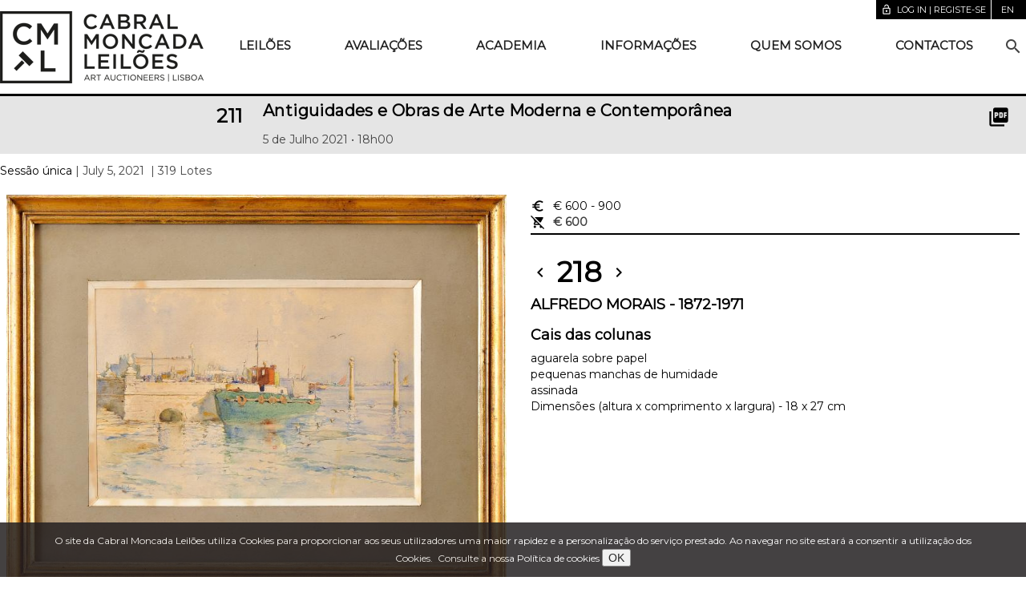

--- FILE ---
content_type: text/html;charset=UTF-8
request_url: https://www.cml.pt/leiloes/2021/211-leilao/1-sessao/218/cais-das-colunas
body_size: 5782
content:
<!DOCTYPE html>
<html lang="en">
<head>
<script type="text/javascript">if(!navigator.cookieEnabled)window.location.href="https://www.cml.pt/cml.nsf/Lote.xsp?documentId=0D565EC3603EC444802586FD0050CC98\u0026action=openDocument\u0026SessionID=FCFCA4D6206AD81D915DB2F6247C2889966743A7";</script>
<meta http-equiv="Content-Type" content="text/html; charset=UTF-8">
<title>Lote 218 - Leil&atilde;o 211 - Cabral Moncada Leil&otilde;es</title>
<script type="text/javascript">var dojoConfig = {locale: 'en-us'};</script>
<script type="text/javascript" src="/xsp/.ibmxspres/dojoroot-1.9.7/dojo/dojo.js"></script>
<script type="text/javascript" src="/xsp/.ibmxspres/dojoroot-1.9.7/ibm/xsp/widget/layout/layers/xspClientDojo.js"></script>
<script type="text/javascript" src="/cml.nsf/timers"></script>
<link rel="stylesheet" type="text/css" href="/cml.nsf/leilao.css">
<link rel="stylesheet" type="text/css" href="/cml.nsf/efeitos.css">
<meta name="content" content="IE=edge" http-equiv="X-UA-Compatible">
<meta name="viewport" content="width=device-width, initial-scale=1.0, minimum-scale=1.0">
<link rel="apple-touch-icon" sizes="180x180" href="/apple-touch-icon.png">
<link rel="icon" type="image/png" sizes="32x32" href="/favicon-32x32.png">
<link rel="icon" type="image/png" sizes="16x16" href="/favicon-16x16.png">
<link href="https://www.cml.pt/leiloes/2021/211-leilao/1-sessao" hreflang="pt" rel="alternate">
<link href="https://www.cml.pt/en/auctions/2021/auction-211/session-1" hreflang="en" rel="alternate">
<link href="https://www.cml.pt/leiloes/2021/211-leilao/1-sessao" hreflang="x-default" rel="alternate">
<link href="https://fonts.googleapis.com/css2?family=Montserrat" rel="stylesheet" type="text/css">
<link href="https://fonts.googleapis.com/icon?family=Material+Icons" rel="stylesheet" type="text/css">
<link rel="stylesheet" type="text/css" href="/cml.nsf/material.grey-deep_orange.min.css">
<link rel="stylesheet" type="text/css" href="/cml.nsf/styles20210221.css">
<link rel="stylesheet" type="text/css" href="/cml.nsf/mdl-selectfield.min.css">
<link rel="stylesheet" type="text/css" href="/cml.nsf/conteudos.css">
<link rel="stylesheet" type="text/css" href="/cml.nsf/styles-index.css">
<script type="text/javascript" src="/cml.nsf/setCookie"></script>
<script type="text/javascript" src="/cml.nsf/dialog-polyfill.js"></script>
<link rel="stylesheet" type="text/css" href="/cml.nsf/dialog-polyfill.css">
<link rel="stylesheet" type="text/css" href="/cml.nsf/popup.css">
<script type="text/javascript" src="/cml.nsf/popup"></script>
</head>
<body>
<form id="view:_id1" method="post" action="/cml.nsf/Lote.xsp?documentId=0D565EC3603EC444802586FD0050CC98&amp;action=openDocument" enctype="multipart/form-data">
<div id="view:_id1:_id2:cookiesMessage" class="cookiesMessage"><span>O site da Cabral Moncada Leil&otilde;es utiliza Cookies para
			proporcionar aos seus utilizadores uma maior rapidez e a
			personaliza&ccedil;&atilde;o do servi&ccedil;o prestado. Ao navegar no site
			estar&aacute; a consentir a utiliza&ccedil;&atilde;o dos Cookies.<a href="/informacoes/politica-de-cookies" style="margin-left: .5em">Consulte a nossa Pol&iacute;tica de cookies</a></span>
<button style="font-size: 120%" type="button" name="view:_id1:_id2:cookiesOKBtn" id="view:_id1:_id2:cookiesOKBtn">OK</button></div>
<div class="mdl-layout mdl-js-layout mdl-layout--fixed-header" style="overflow: initial;"><header class="mdl-layout__header mdl-layout__header--waterfall portfolio-header"><div class="header-container"><div class="mdl-layout__header-row portfolio-logo-row"><span class="mdl-layout__title"><a id="view:_id1:_id2:_id34" href="https://www.cml.pt/"><div class="portfolio-logo"></div></a></span></div><div class="mdl-layout__header-row toolbar-row"><a id="view:_id1:_id2:FBDLoginLink" class="mdl-button mdl-js-button" href="/FBD/index.html?redirectto=/leiloes/2021/211-leilao/1-sessao/218/cais-das-colunas">
<i class="material-icons md-18">lock_open</i>Log in | Registe-se</a>
<div class="idioma"><span class="mdl-button mdl-js-button" id="idioma"><span id="view:_id1:_id2:lang">en</span>&nbsp;</span><ul class="mdl-menu mdl-menu--bottom-right mdl-js-menu mdl-js-ripple-effect" for="idioma"><span class="mdl-menu__item" disabled="disabled">Portugu&ecirc;s</span>
<a id="view:_id1:_id2:_id49" href="https://www.cml.pt/en/auctions/2021/auction-211/session-1/218/the-columns-pier" class="mdl-menu__item">English</a></ul></div><div id="view:_id1:_id2:favoritos"><span role="alert"></span></div>
</div><div class="mdl-layout__header-row portfolio-navigation-row mdl-layout--large-screen-only" style="flex-grow:1"><nav class="mdl-navigation"><a id="view:_id1:_id2:_id52:0:menuItem" href="#" class="mdl-navigation__link">Leil&otilde;es</a><div class="mdl-menu mdl-menu--bottom-left mdl-js-menu mdl-js-ripple-effect" for="view:_id1:_id2:_id52:0:menuItem"><a class="mdl-menu__item" href="https://www.cml.pt/leiloes/presenciais!proximos">Presenciais</a><a class="mdl-menu__item" href="https://www.cml.pt/leiloes/online">Online</a><a class="mdl-menu__item" href="https://www.cml.pt/leiloes/new-deal">Online +</a></div>
<a id="view:_id1:_id2:_id52:1:menuItem" href="https://www.cml.pt/avaliacoes" class="mdl-navigation__link">Avalia&ccedil;&otilde;es</a><a id="view:_id1:_id2:_id52:2:menuItem" href="#" class="mdl-navigation__link">Academia</a><div class="mdl-menu mdl-menu--bottom-left mdl-js-menu mdl-js-ripple-effect" for="view:_id1:_id2:_id52:2:menuItem"><a class="mdl-menu__item" href="https://www.cml.pt/academia/sobre">Sobre</a><a class="mdl-menu__item" href="https://www.cml.pt/academia/cursos">Cursos</a><a class="mdl-menu__item" href="https://www.cml.pt/academia/precos">Pre&ccedil;os</a></div>
<a id="view:_id1:_id2:_id52:3:menuItem" href="#" class="mdl-navigation__link">Informa&ccedil;&otilde;es</a><div class="mdl-menu mdl-menu--bottom-left mdl-js-menu mdl-js-ripple-effect" for="view:_id1:_id2:_id52:3:menuItem"><a class="mdl-menu__item" href="https://www.cml.pt/informacoes/guia-do-cliente">Guia do Cliente</a><a class="mdl-menu__item" href="https://www.cml.pt/informacoes/condicoes-negociais">Condi&ccedil;&otilde;es negociais</a><a class="mdl-menu__item" href="https://www.cml.pt/informacoes/comissao-do-comprador-">Comiss&atilde;o do comprador </a><a class="mdl-menu__item" href="https://www.cml.pt/informacoes/licitacao">Licita&ccedil;&atilde;o</a><a class="mdl-menu__item" href="https://www.cml.pt/informacoes/levantamento-e-transporte">Levantamento e Transporte</a><a class="mdl-menu__item" href="https://www.cml.pt/informacoes/politica-de-cookies">Pol&iacute;tica de Cookies</a><a class="mdl-menu__item" href="https://www.cml.pt/informacoes/politica-de-privacidade">Pol&iacute;tica de Privacidade</a></div>
<a id="view:_id1:_id2:_id52:4:menuItem" href="#" class="mdl-navigation__link">Quem somos</a><div class="mdl-menu mdl-menu--bottom-left mdl-js-menu mdl-js-ripple-effect" for="view:_id1:_id2:_id52:4:menuItem"><a class="mdl-menu__item" href="https://www.cml.pt/quem-somos/apresentacao">Apresenta&ccedil;&atilde;o</a><a class="mdl-menu__item" href="https://www.cml.pt/quem-somos/equipa">Equipa</a><a class="mdl-menu__item" href="https://www.cml.pt/quem-somos/ficha-tecnica">Ficha T&eacute;cnica</a><a class="mdl-menu__item" href="https://www.cml.pt/quem-somos/visita-virtual">Visita virtual</a><a class="mdl-menu__item" href="https://www.cml.pt/quem-somos/galeria">Galeria</a></div>
<a id="view:_id1:_id2:_id52:5:menuItem" href="https://www.cml.pt/contactos" class="mdl-navigation__link">Contactos</a><div class="mdl-textfield mdl-js-textfield mdl-textfield--expandable"><label class="mdl-button mdl-js-button mdl-button--icon" for="site-search" style="top: inherit"><i class="material-icons">search</i></label><div class="mdl-textfield__expandable-holder"><input class="mdl-textfield__input" id="site-search" onkeydown="if (event.keyCode==13) {  event.preventDefault();  var q = document.getElementById('site-search').value;  if (q.length &gt; 2) {   var langParam = '';   var leilaoParam = '';   if ('' != '') leilaoParam = '&amp;leilao=' + '';   location.href = '/cml.nsf/Pesquisa.xsp?query=' + encodeURIComponent(q) + langParam + leilaoParam;  } }" type="search"><label class="mdl-textfield__label" for="site-search">Search</label></div></div></nav></div></div></header><div class="mdl-layout__drawer mdl-layout--small-screen-only"><nav class="mdl-navigation mdl-typography--body-1-force-preferred-font mobile-menu"><a id="view:_id1:_id2:_id66:0:navLink" href="#" class="mdl-navigation__link">Leil&otilde;es</a><div id="view:_id1:_id2:_id66:0:subMenu" class="mobile-submenu closed" for="view:_id1:_id2:_id52:menuItem">
<a class="mdl-navigation__link" href="https://www.cml.pt/leiloes/presenciais!proximos">Presenciais</a><a class="mdl-navigation__link" href="https://www.cml.pt/leiloes/online">Online</a><a class="mdl-navigation__link" href="https://www.cml.pt/leiloes/new-deal">Online +</a></div>
<a id="view:_id1:_id2:_id66:1:navLink" href="https://www.cml.pt/avaliacoes" class="mdl-navigation__link">Avalia&ccedil;&otilde;es</a><a id="view:_id1:_id2:_id66:2:navLink" href="#" class="mdl-navigation__link">Academia</a><div id="view:_id1:_id2:_id66:2:subMenu" class="mobile-submenu closed" for="view:_id1:_id2:_id52:menuItem">
<a class="mdl-navigation__link" href="https://www.cml.pt/academia/sobre">Sobre</a><a class="mdl-navigation__link" href="https://www.cml.pt/academia/cursos">Cursos</a><a class="mdl-navigation__link" href="https://www.cml.pt/academia/precos">Pre&ccedil;os</a></div>
<a id="view:_id1:_id2:_id66:3:navLink" href="#" class="mdl-navigation__link">Informa&ccedil;&otilde;es</a><div id="view:_id1:_id2:_id66:3:subMenu" class="mobile-submenu closed" for="view:_id1:_id2:_id52:menuItem">
<a class="mdl-navigation__link" href="https://www.cml.pt/informacoes/guia-do-cliente">Guia do Cliente</a><a class="mdl-navigation__link" href="https://www.cml.pt/informacoes/condicoes-negociais">Condi&ccedil;&otilde;es negociais</a><a class="mdl-navigation__link" href="https://www.cml.pt/informacoes/comissao-do-comprador-">Comiss&atilde;o do comprador </a><a class="mdl-navigation__link" href="https://www.cml.pt/informacoes/licitacao">Licita&ccedil;&atilde;o</a><a class="mdl-navigation__link" href="https://www.cml.pt/informacoes/levantamento-e-transporte">Levantamento e Transporte</a><a class="mdl-navigation__link" href="https://www.cml.pt/informacoes/politica-de-cookies">Pol&iacute;tica de Cookies</a><a class="mdl-navigation__link" href="https://www.cml.pt/informacoes/politica-de-privacidade">Pol&iacute;tica de Privacidade</a></div>
<a id="view:_id1:_id2:_id66:4:navLink" href="#" class="mdl-navigation__link">Quem somos</a><div id="view:_id1:_id2:_id66:4:subMenu" class="mobile-submenu closed" for="view:_id1:_id2:_id52:menuItem">
<a class="mdl-navigation__link" href="https://www.cml.pt/quem-somos/apresentacao">Apresenta&ccedil;&atilde;o</a><a class="mdl-navigation__link" href="https://www.cml.pt/quem-somos/equipa">Equipa</a><a class="mdl-navigation__link" href="https://www.cml.pt/quem-somos/ficha-tecnica">Ficha T&eacute;cnica</a><a class="mdl-navigation__link" href="https://www.cml.pt/quem-somos/visita-virtual">Visita virtual</a><a class="mdl-navigation__link" href="https://www.cml.pt/quem-somos/galeria">Galeria</a></div>
<a id="view:_id1:_id2:_id66:5:navLink" href="https://www.cml.pt/contactos" class="mdl-navigation__link">Contactos</a><span class="mdl-navigation__link" style="padding: 0"><div class="mdl-textfield mdl-js-textfield"><input class="mdl-textfield__input" id="mobile-search" onkeydown="if (event.keyCode==13) { event.preventDefault(); location.href = '/cml.nsf/Pesquisa.xsp?query=' + encodeURIComponent(document.getElementById('mobile-search').value) + ''; }" type="search"><label class="mdl-textfield__label" for="mobile-search"><i class="material-icons">search</i>Pesquisar</label></div></span></nav></div><main class="mdl-layout__content"><div class="demo-container">
<div class=" demo-content mdl-color--white mdl-color-text--grey-800"><div id="view:_id1:_id2:_id82:fichaPeca" class="ficha-lote">
<div class="fichaLeilao  slim"><div class="mdl-grid"><div class="mdl-cell mdl-cell--3-col"><a href="http://www.cml.pt/leiloes/2021/211-leilao/1-sessao"><h3 class="dsp_nrLeilao"><span id="view:_id1:_id2:_id82:_id83:numeroLeilao">211</span></h3></a></div><div class="mdl-cell mdl-cell--8-col"><h5><a href="http://www.cml.pt/leiloes/2021/211-leilao/1-sessao">Antiguidades e Obras de Arte Moderna e Contemporânea</a></h5>5 de Julho 2021 • 18h00 </div><div class="mdl-cell mdl-cell--1-col"><div class="linkIcons"><a id="view:_id1:_id2:_id82:_id83:_id101:_id103" href="https://catalogos.cdn.cml.pt/pdfs/leilao211.pdf" target="_blank"><div id="view:_id1:_id2:_id82:_id83:_id101:pdfIcon" class="icon material-icons">picture_as_pdf</div>
<div class="mdl-tooltip" for="view:_id1:_id2:_id82:_id83:_id101:pdfIcon">PDF Cat&aacute;logo</div></a></div></div></div>
</div>
<h3 id="view:_id1:_id2:_id82:tituloSessao" class="tituloSessao">
<a id="view:_id1:_id2:_id82:_id162" href="https://www.cml.pt/leiloes/2021/211-leilao/1-sessao">Sess&atilde;o &uacute;nica</a><span>&nbsp;|&nbsp;July 5, 2021</span>
<span>&nbsp;|&nbsp;319&nbsp;Lotes</span>
</h3>
<div id="view:_id1:_id2:_id82:dadosLotes" rel="0D565EC3603EC444802586FD0050CC98"><div class="mdl-grid" style="padding: 0"><div id="view:_id1:_id2:_id82:imgContainer" class="mdl-cell mdl-cell--6-col"><a id="view:_id1:_id2:_id82:fotoGLink" href="https://cdn.fireauctions.pt/cml/fotos/l211/_BBR2403_g.jpg" target="_blank"><img id="view:_id1:_id2:_id82:_id185" src="https://cdn.fireauctions.pt/cml/fotos/l211/_BBR2403_p.jpg" alt="" class="fotoLote"></a><p>
<button class="mdl-button mdl-js-button mdl-button--mini-fab" type="button" name="view:_id1:_id2:_id82:imgPrevBtn" id="view:_id1:_id2:_id82:imgPrevBtn"><i class="material-icons">chevron_left</i></button>1/3<button class="mdl-button mdl-js-button mdl-button--mini-fab" type="button" name="view:_id1:_id2:_id82:imgNextBtn" id="view:_id1:_id2:_id82:imgNextBtn"><i class="material-icons">chevron_right</i></button></p>
</div>
<div class="mdl-cell mdl-cell--6-col lote-texto"><div id="view:_id1:_id2:_id82:loteOuter">
<input type="hidden" id="view:_id1:_id2:_id82:loteOuter:valorLicitado" name="view:_id1:_id2:_id82:loteOuter:valorLicitado" value=""><div id="view:_id1:_id2:_id82:loteOuter:valoresLote" class="licitarPanel licitarLote"><p id="view:_id1:_id2:_id82:loteOuter:baseEstimativa" class="lote-base-estimativa">
<i class="material-icons md-18">euro_symbol</i>&euro;&nbsp;600<span>&nbsp;-&nbsp;900</span>
<span class="mdl-tooltip" for="view:_id1:_id2:_id82:loteOuter:baseEstimativa"><span id="view:_id1:_id2:_id82:loteOuter:baseEstimativaTT">Base - Estimativa</span></span>
</p>
<div class="statusDiv"><div id="view:_id1:_id2:_id82:loteOuter:resultadosPanel">
<p id="view:_id1:_id2:_id82:loteOuter:retirado">
<i id="view:_id1:_id2:_id82:loteOuter:retiradoIcon" class="material-icons md-18">remove_shopping_cart</i><span style="font-weight: bold">&euro; 600</span><span class="mdl-tooltip" for="view:_id1:_id2:_id82:loteOuter:retirado">Retirado - Vendido no p&oacute;s leil&atilde;o</span>
</p>
</div>
<div id="view:_id1:_id2:_id82:loteOuter:valoresLoteMsg"><span role="alert"></span></div>
</div></div>
</div>
<div class="lote-numero"><a id="view:_id1:_id2:_id82:prevLote" href="https://www.cml.pt/leiloes/2021/211-leilao/1-sessao/217/sem-titulo"><i class="material-icons">chevron_left</i></a><span class="mdl-tooltip" for="view:_id1:_id2:_id82:prevLote">Lote anterior</span>
<span>218</span>
<a id="view:_id1:_id2:_id82:nextLote" href="https://www.cml.pt/leiloes/2021/211-leilao/1-sessao/219/trecho-de-rua-com-criancas"><i class="material-icons">chevron_right</i></a><span class="mdl-tooltip" for="view:_id1:_id2:_id82:nextLote">Lote seguinte</span>
</div><p class="lote-descricao"><span id="view:_id1:_id2:_id82:autorPt" class="lote-autor">ALFREDO MORAIS - 1872-1971</span>
<span id="view:_id1:_id2:_id82:designacaoPt2" class="lote-designacao">Cais das colunas</span>
<span id="view:_id1:_id2:_id82:materialPt">aguarela sobre papel</span>
<span>pequenas manchas de humidade</span>
<span>assinada</span>
<span>Dimens&otilde;es (altura x comprimento x largura) - 18 x 27 cm</span>
</p><div class="licitarBtns"></div>
</div></div></div>
</div>
</div>
</div>
<footer class="mdl-mini-footer"><div class="mdl-mini-footer__wrapper"><div class="mdl-mini-footer__left-section"><div id="view:_id1:_id2:div1" style="display: block" class="newsletter-subscribe"><div><h5>SUBSCREVA A NEWSLETTER DA CABRAL
									MONCADA LEIL&Otilde;ES</h5><p>Fique a conhecer todos os nossos
									leil&otilde;es online e presenciais!</p><a id="view:_id1:_id2:button6" href="https://34.e-goi.com/w/2e7eScNeAUuMM67nea6--1aa8e!uid" style="margin: 10px 30px" class="mdl-button mdl-js-button mdl-button--raised mdl-js-ripple-effect" target="_blank">Subscrever</a></div>
</div>
<p><b>SEDE</b>&nbsp;Rua Miguel Lupi, 12 A/D . 1200-725 Lisboa
							- Portugal .&nbsp;<b>Contactos</b>: info@cml.pt .&nbsp;<b>Tel.</b>&nbsp;+351 21 395 47 81<sup>*</sup>&nbsp;. Whatsapp +351 910 343 979<sup>**</sup><br><b><span style="text-transform:uppercase;">Espa&ccedil;o Alameda - Leil&otilde;es Online de Mobili&aacute;rio</span></b>&nbsp;Rua Coronel Luna de Oliveira, 15 B .
							1900-166 Lisboa - Portugal .&nbsp;<b>Contactos</b>: alameda@cml.pt .&nbsp;<b>Tel.</b>&nbsp;+351 21 131 93 14<sup>*</sup>. Whatsapp. +351 919 132 080<sup>**</sup><br><br><sup>*</sup>chamada para a rede fixa nacional&nbsp;<sup>**</sup>chamada para a rede m&oacute;vel nacional</p></div><div class="mdl-mini-footer__right-section"><div class="social-media"><a href="https://www.facebook.com/profile.php?id=100094074855526 "><img id="facebook" src="https://cdn.fireauctions.pt/cml/images/facebook.png"></a><div class="mdl-tooltip" for="facebook">Facebook</div><a href="https://instagram.com/cabral_moncada_leiloes/"><img id="instagram" src="https://cdn.fireauctions.pt/cml/images/instagram.png"></a><div class="mdl-tooltip" for="instagram">Instagram</div><a href="https://www.linkedin.com/company/7204567/admin/dashboard/"><img id="linkedin" src="https://cdn.fireauctions.pt/cml/images/LinkedIn.png"></a><div class="mdl-tooltip" for="linkedin">LinkedIn</div><a href="https://www.pinterest.com/cabralmoncada/"><img id="pinterest" src="https://cdn.fireauctions.pt/cml/images/pinterest.png"></a><div class="mdl-tooltip" for="pinterest">Pinterest</div></div><img src="https://cdn.fireauctions.pt/cml/images/bpi.png"><br><img src="https://cdn.fireauctions.pt/cml/images/apl-arte.png"><ul class="mdl-mini-footer__link-list"><li><a href="http://www.aclsi.pt" target="_top">Powered by ACLSI</a></li></ul></div></div></footer></main></div><div class="mdl-js-snackbar mdl-snackbar" id="snackbar"><div class="mdl-snackbar__text"></div><button class="mdl-snackbar__action" type="button"></button></div><dialog class="mdl-dialog" id="dialog"><h4 class="mdl-dialog__title"></h4><div class="mdl-dialog__content dialogText">Mensagem</div><div class="mdl-dialog__actions"><button class="close" type="button">OK</button></div></dialog><script type="text/javascript">

		    var dialog = document.querySelector('dialog');
    dialogPolyfill.registerDialog(dialog);
    // Now dialog acts like a native <dialog>.
    dialog.querySelector('.close').addEventListener('click', function() {
      dialog.close();
    });
    //dialog.showModal();

</script>
<script type="text/javascript" src="https://cdn.fireauctions.pt/cml/material.min.js"></script>
<script type="text/javascript" src="/cml.nsf/mdl-selectfield.min.js"></script>
<script type="text/javascript">
var _gaq = _gaq || [];
  _gaq.push(['_setAccount', 'UA-18716255-1']);
  _gaq.push(['_trackPageview']);
  (function() {
    var ga = document.createElement('script'); ga.type = 'text/javascript'; ga.async = true;
    ga.src = ('https:' == document.location.protocol ? 'https://ssl' : 'http://www') + '.google-analytics.com/ga.js';
    var s = document.getElementsByTagName('script')[0]; s.parentNode.insertBefore(ga, s);
  })();
</script>

<input type="hidden" name="$$viewid" id="view:_id1__VUID" value="!czfmud9fxuw4l17ra35tlb6wt!">
<input type="hidden" name="$$xspsubmitid">
<input type="hidden" name="$$xspexecid">
<input type="hidden" name="$$xspsubmitvalue">
<input type="hidden" name="$$xspsubmitscroll">
<input type="hidden" name="view:_id1" value="view:_id1"></form>
<script type="text/javascript">

if(!XSP.keepAlive){XSP.keepAlive=function xe_ka(){setTimeout('XSP.keepAlive()',600000);dojo.xhrGet({url:"/cml.nsf/xsp/.ibmmodres/ping",handleAs:"text",preventCache:true});};setTimeout('XSP.keepAlive()',600000)}
function view__id1__id2__id17_clientSide_onclick(thisEvent) {
document.getElementById("view:_id1:_id2:cookiesMessage").style.display = "none";
				setCookie("cookies201701", "accept", 365 * 10);

}

function view__id1__id2__id66_0__id67_clientSide_onclick(thisEvent) {
var elements = document.getElementsByClassName('mobile-submenu');
							//for (var i = 0; i < elements.length; i++) {
							//	if (elements[i].id != "view:_id1:_id2:_id66:0:subMenu") elements[i].classList.add('closed');
							//}
							document.getElementById("view:_id1:_id2:_id66:0:subMenu").classList.toggle("closed")

}

function view__id1__id2__id66_2__id67_clientSide_onclick(thisEvent) {
var elements = document.getElementsByClassName('mobile-submenu');
							//for (var i = 0; i < elements.length; i++) {
							//	if (elements[i].id != "view:_id1:_id2:_id66:2:subMenu") elements[i].classList.add('closed');
							//}
							document.getElementById("view:_id1:_id2:_id66:2:subMenu").classList.toggle("closed")

}

function view__id1__id2__id66_3__id67_clientSide_onclick(thisEvent) {
var elements = document.getElementsByClassName('mobile-submenu');
							//for (var i = 0; i < elements.length; i++) {
							//	if (elements[i].id != "view:_id1:_id2:_id66:3:subMenu") elements[i].classList.add('closed');
							//}
							document.getElementById("view:_id1:_id2:_id66:3:subMenu").classList.toggle("closed")

}

function view__id1__id2__id66_4__id67_clientSide_onclick(thisEvent) {
var elements = document.getElementsByClassName('mobile-submenu');
							//for (var i = 0; i < elements.length; i++) {
							//	if (elements[i].id != "view:_id1:_id2:_id66:4:subMenu") elements[i].classList.add('closed');
							//}
							document.getElementById("view:_id1:_id2:_id66:4:subMenu").classList.toggle("closed")

}

XSP.addOnLoad(function() {
XSP.attachEvent("view:_id1:_id2:_id17", "view:_id1:_id2:cookiesOKBtn", "onclick", view__id1__id2__id17_clientSide_onclick, false, 2);
XSP.attachEvent("view:_id1:_id2:_id66:0:_id67", "view:_id1:_id2:_id66:0:navLink", "onclick", view__id1__id2__id66_0__id67_clientSide_onclick, false, 2);
XSP.attachEvent("view:_id1:_id2:_id66:2:_id67", "view:_id1:_id2:_id66:2:navLink", "onclick", view__id1__id2__id66_2__id67_clientSide_onclick, false, 2);
XSP.attachEvent("view:_id1:_id2:_id66:3:_id67", "view:_id1:_id2:_id66:3:navLink", "onclick", view__id1__id2__id66_3__id67_clientSide_onclick, false, 2);
XSP.attachEvent("view:_id1:_id2:_id66:4:_id67", "view:_id1:_id2:_id66:4:navLink", "onclick", view__id1__id2__id66_4__id67_clientSide_onclick, false, 2);
XSP.attachPartial("view:_id1:_id2:_id82:_id189", "view:_id1:_id2:_id82:imgPrevBtn", "view:_id1:_id2:_id82:imgPrevBtn", "onclick", function(){}, 0, "view:_id1:_id2:_id82:imgContainer");
XSP.attachPartial("view:_id1:_id2:_id82:_id195", "view:_id1:_id2:_id82:imgNextBtn", "view:_id1:_id2:_id82:imgNextBtn", "onclick", function(){}, 0, "view:_id1:_id2:_id82:imgContainer");
}); 

</script>
</body>
</html>